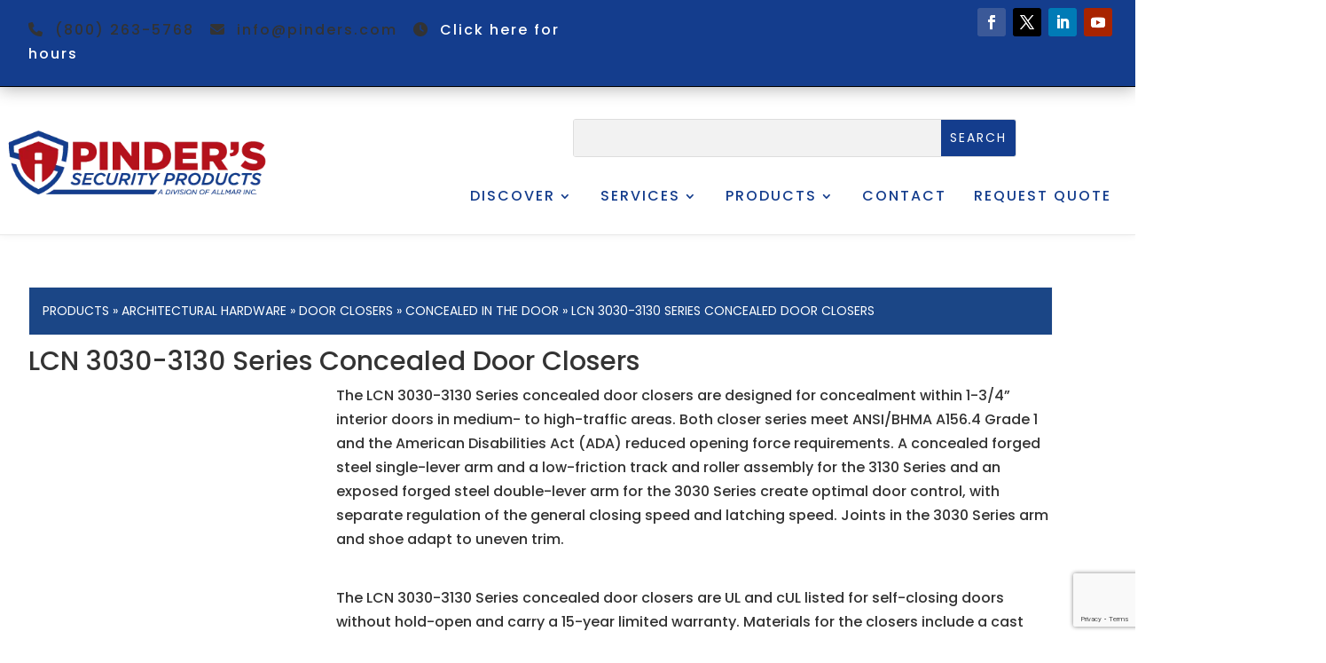

--- FILE ---
content_type: text/html; charset=utf-8
request_url: https://www.google.com/recaptcha/api2/anchor?ar=1&k=6Lem6ekpAAAAAJhu9SweQy1idlm6qzYsAmTFfnWJ&co=aHR0cHM6Ly93d3cucGluZGVycy5jb206NDQz&hl=en&v=9TiwnJFHeuIw_s0wSd3fiKfN&size=invisible&anchor-ms=20000&execute-ms=30000&cb=rlswnttlre50
body_size: 48178
content:
<!DOCTYPE HTML><html dir="ltr" lang="en"><head><meta http-equiv="Content-Type" content="text/html; charset=UTF-8">
<meta http-equiv="X-UA-Compatible" content="IE=edge">
<title>reCAPTCHA</title>
<style type="text/css">
/* cyrillic-ext */
@font-face {
  font-family: 'Roboto';
  font-style: normal;
  font-weight: 400;
  font-stretch: 100%;
  src: url(//fonts.gstatic.com/s/roboto/v48/KFO7CnqEu92Fr1ME7kSn66aGLdTylUAMa3GUBHMdazTgWw.woff2) format('woff2');
  unicode-range: U+0460-052F, U+1C80-1C8A, U+20B4, U+2DE0-2DFF, U+A640-A69F, U+FE2E-FE2F;
}
/* cyrillic */
@font-face {
  font-family: 'Roboto';
  font-style: normal;
  font-weight: 400;
  font-stretch: 100%;
  src: url(//fonts.gstatic.com/s/roboto/v48/KFO7CnqEu92Fr1ME7kSn66aGLdTylUAMa3iUBHMdazTgWw.woff2) format('woff2');
  unicode-range: U+0301, U+0400-045F, U+0490-0491, U+04B0-04B1, U+2116;
}
/* greek-ext */
@font-face {
  font-family: 'Roboto';
  font-style: normal;
  font-weight: 400;
  font-stretch: 100%;
  src: url(//fonts.gstatic.com/s/roboto/v48/KFO7CnqEu92Fr1ME7kSn66aGLdTylUAMa3CUBHMdazTgWw.woff2) format('woff2');
  unicode-range: U+1F00-1FFF;
}
/* greek */
@font-face {
  font-family: 'Roboto';
  font-style: normal;
  font-weight: 400;
  font-stretch: 100%;
  src: url(//fonts.gstatic.com/s/roboto/v48/KFO7CnqEu92Fr1ME7kSn66aGLdTylUAMa3-UBHMdazTgWw.woff2) format('woff2');
  unicode-range: U+0370-0377, U+037A-037F, U+0384-038A, U+038C, U+038E-03A1, U+03A3-03FF;
}
/* math */
@font-face {
  font-family: 'Roboto';
  font-style: normal;
  font-weight: 400;
  font-stretch: 100%;
  src: url(//fonts.gstatic.com/s/roboto/v48/KFO7CnqEu92Fr1ME7kSn66aGLdTylUAMawCUBHMdazTgWw.woff2) format('woff2');
  unicode-range: U+0302-0303, U+0305, U+0307-0308, U+0310, U+0312, U+0315, U+031A, U+0326-0327, U+032C, U+032F-0330, U+0332-0333, U+0338, U+033A, U+0346, U+034D, U+0391-03A1, U+03A3-03A9, U+03B1-03C9, U+03D1, U+03D5-03D6, U+03F0-03F1, U+03F4-03F5, U+2016-2017, U+2034-2038, U+203C, U+2040, U+2043, U+2047, U+2050, U+2057, U+205F, U+2070-2071, U+2074-208E, U+2090-209C, U+20D0-20DC, U+20E1, U+20E5-20EF, U+2100-2112, U+2114-2115, U+2117-2121, U+2123-214F, U+2190, U+2192, U+2194-21AE, U+21B0-21E5, U+21F1-21F2, U+21F4-2211, U+2213-2214, U+2216-22FF, U+2308-230B, U+2310, U+2319, U+231C-2321, U+2336-237A, U+237C, U+2395, U+239B-23B7, U+23D0, U+23DC-23E1, U+2474-2475, U+25AF, U+25B3, U+25B7, U+25BD, U+25C1, U+25CA, U+25CC, U+25FB, U+266D-266F, U+27C0-27FF, U+2900-2AFF, U+2B0E-2B11, U+2B30-2B4C, U+2BFE, U+3030, U+FF5B, U+FF5D, U+1D400-1D7FF, U+1EE00-1EEFF;
}
/* symbols */
@font-face {
  font-family: 'Roboto';
  font-style: normal;
  font-weight: 400;
  font-stretch: 100%;
  src: url(//fonts.gstatic.com/s/roboto/v48/KFO7CnqEu92Fr1ME7kSn66aGLdTylUAMaxKUBHMdazTgWw.woff2) format('woff2');
  unicode-range: U+0001-000C, U+000E-001F, U+007F-009F, U+20DD-20E0, U+20E2-20E4, U+2150-218F, U+2190, U+2192, U+2194-2199, U+21AF, U+21E6-21F0, U+21F3, U+2218-2219, U+2299, U+22C4-22C6, U+2300-243F, U+2440-244A, U+2460-24FF, U+25A0-27BF, U+2800-28FF, U+2921-2922, U+2981, U+29BF, U+29EB, U+2B00-2BFF, U+4DC0-4DFF, U+FFF9-FFFB, U+10140-1018E, U+10190-1019C, U+101A0, U+101D0-101FD, U+102E0-102FB, U+10E60-10E7E, U+1D2C0-1D2D3, U+1D2E0-1D37F, U+1F000-1F0FF, U+1F100-1F1AD, U+1F1E6-1F1FF, U+1F30D-1F30F, U+1F315, U+1F31C, U+1F31E, U+1F320-1F32C, U+1F336, U+1F378, U+1F37D, U+1F382, U+1F393-1F39F, U+1F3A7-1F3A8, U+1F3AC-1F3AF, U+1F3C2, U+1F3C4-1F3C6, U+1F3CA-1F3CE, U+1F3D4-1F3E0, U+1F3ED, U+1F3F1-1F3F3, U+1F3F5-1F3F7, U+1F408, U+1F415, U+1F41F, U+1F426, U+1F43F, U+1F441-1F442, U+1F444, U+1F446-1F449, U+1F44C-1F44E, U+1F453, U+1F46A, U+1F47D, U+1F4A3, U+1F4B0, U+1F4B3, U+1F4B9, U+1F4BB, U+1F4BF, U+1F4C8-1F4CB, U+1F4D6, U+1F4DA, U+1F4DF, U+1F4E3-1F4E6, U+1F4EA-1F4ED, U+1F4F7, U+1F4F9-1F4FB, U+1F4FD-1F4FE, U+1F503, U+1F507-1F50B, U+1F50D, U+1F512-1F513, U+1F53E-1F54A, U+1F54F-1F5FA, U+1F610, U+1F650-1F67F, U+1F687, U+1F68D, U+1F691, U+1F694, U+1F698, U+1F6AD, U+1F6B2, U+1F6B9-1F6BA, U+1F6BC, U+1F6C6-1F6CF, U+1F6D3-1F6D7, U+1F6E0-1F6EA, U+1F6F0-1F6F3, U+1F6F7-1F6FC, U+1F700-1F7FF, U+1F800-1F80B, U+1F810-1F847, U+1F850-1F859, U+1F860-1F887, U+1F890-1F8AD, U+1F8B0-1F8BB, U+1F8C0-1F8C1, U+1F900-1F90B, U+1F93B, U+1F946, U+1F984, U+1F996, U+1F9E9, U+1FA00-1FA6F, U+1FA70-1FA7C, U+1FA80-1FA89, U+1FA8F-1FAC6, U+1FACE-1FADC, U+1FADF-1FAE9, U+1FAF0-1FAF8, U+1FB00-1FBFF;
}
/* vietnamese */
@font-face {
  font-family: 'Roboto';
  font-style: normal;
  font-weight: 400;
  font-stretch: 100%;
  src: url(//fonts.gstatic.com/s/roboto/v48/KFO7CnqEu92Fr1ME7kSn66aGLdTylUAMa3OUBHMdazTgWw.woff2) format('woff2');
  unicode-range: U+0102-0103, U+0110-0111, U+0128-0129, U+0168-0169, U+01A0-01A1, U+01AF-01B0, U+0300-0301, U+0303-0304, U+0308-0309, U+0323, U+0329, U+1EA0-1EF9, U+20AB;
}
/* latin-ext */
@font-face {
  font-family: 'Roboto';
  font-style: normal;
  font-weight: 400;
  font-stretch: 100%;
  src: url(//fonts.gstatic.com/s/roboto/v48/KFO7CnqEu92Fr1ME7kSn66aGLdTylUAMa3KUBHMdazTgWw.woff2) format('woff2');
  unicode-range: U+0100-02BA, U+02BD-02C5, U+02C7-02CC, U+02CE-02D7, U+02DD-02FF, U+0304, U+0308, U+0329, U+1D00-1DBF, U+1E00-1E9F, U+1EF2-1EFF, U+2020, U+20A0-20AB, U+20AD-20C0, U+2113, U+2C60-2C7F, U+A720-A7FF;
}
/* latin */
@font-face {
  font-family: 'Roboto';
  font-style: normal;
  font-weight: 400;
  font-stretch: 100%;
  src: url(//fonts.gstatic.com/s/roboto/v48/KFO7CnqEu92Fr1ME7kSn66aGLdTylUAMa3yUBHMdazQ.woff2) format('woff2');
  unicode-range: U+0000-00FF, U+0131, U+0152-0153, U+02BB-02BC, U+02C6, U+02DA, U+02DC, U+0304, U+0308, U+0329, U+2000-206F, U+20AC, U+2122, U+2191, U+2193, U+2212, U+2215, U+FEFF, U+FFFD;
}
/* cyrillic-ext */
@font-face {
  font-family: 'Roboto';
  font-style: normal;
  font-weight: 500;
  font-stretch: 100%;
  src: url(//fonts.gstatic.com/s/roboto/v48/KFO7CnqEu92Fr1ME7kSn66aGLdTylUAMa3GUBHMdazTgWw.woff2) format('woff2');
  unicode-range: U+0460-052F, U+1C80-1C8A, U+20B4, U+2DE0-2DFF, U+A640-A69F, U+FE2E-FE2F;
}
/* cyrillic */
@font-face {
  font-family: 'Roboto';
  font-style: normal;
  font-weight: 500;
  font-stretch: 100%;
  src: url(//fonts.gstatic.com/s/roboto/v48/KFO7CnqEu92Fr1ME7kSn66aGLdTylUAMa3iUBHMdazTgWw.woff2) format('woff2');
  unicode-range: U+0301, U+0400-045F, U+0490-0491, U+04B0-04B1, U+2116;
}
/* greek-ext */
@font-face {
  font-family: 'Roboto';
  font-style: normal;
  font-weight: 500;
  font-stretch: 100%;
  src: url(//fonts.gstatic.com/s/roboto/v48/KFO7CnqEu92Fr1ME7kSn66aGLdTylUAMa3CUBHMdazTgWw.woff2) format('woff2');
  unicode-range: U+1F00-1FFF;
}
/* greek */
@font-face {
  font-family: 'Roboto';
  font-style: normal;
  font-weight: 500;
  font-stretch: 100%;
  src: url(//fonts.gstatic.com/s/roboto/v48/KFO7CnqEu92Fr1ME7kSn66aGLdTylUAMa3-UBHMdazTgWw.woff2) format('woff2');
  unicode-range: U+0370-0377, U+037A-037F, U+0384-038A, U+038C, U+038E-03A1, U+03A3-03FF;
}
/* math */
@font-face {
  font-family: 'Roboto';
  font-style: normal;
  font-weight: 500;
  font-stretch: 100%;
  src: url(//fonts.gstatic.com/s/roboto/v48/KFO7CnqEu92Fr1ME7kSn66aGLdTylUAMawCUBHMdazTgWw.woff2) format('woff2');
  unicode-range: U+0302-0303, U+0305, U+0307-0308, U+0310, U+0312, U+0315, U+031A, U+0326-0327, U+032C, U+032F-0330, U+0332-0333, U+0338, U+033A, U+0346, U+034D, U+0391-03A1, U+03A3-03A9, U+03B1-03C9, U+03D1, U+03D5-03D6, U+03F0-03F1, U+03F4-03F5, U+2016-2017, U+2034-2038, U+203C, U+2040, U+2043, U+2047, U+2050, U+2057, U+205F, U+2070-2071, U+2074-208E, U+2090-209C, U+20D0-20DC, U+20E1, U+20E5-20EF, U+2100-2112, U+2114-2115, U+2117-2121, U+2123-214F, U+2190, U+2192, U+2194-21AE, U+21B0-21E5, U+21F1-21F2, U+21F4-2211, U+2213-2214, U+2216-22FF, U+2308-230B, U+2310, U+2319, U+231C-2321, U+2336-237A, U+237C, U+2395, U+239B-23B7, U+23D0, U+23DC-23E1, U+2474-2475, U+25AF, U+25B3, U+25B7, U+25BD, U+25C1, U+25CA, U+25CC, U+25FB, U+266D-266F, U+27C0-27FF, U+2900-2AFF, U+2B0E-2B11, U+2B30-2B4C, U+2BFE, U+3030, U+FF5B, U+FF5D, U+1D400-1D7FF, U+1EE00-1EEFF;
}
/* symbols */
@font-face {
  font-family: 'Roboto';
  font-style: normal;
  font-weight: 500;
  font-stretch: 100%;
  src: url(//fonts.gstatic.com/s/roboto/v48/KFO7CnqEu92Fr1ME7kSn66aGLdTylUAMaxKUBHMdazTgWw.woff2) format('woff2');
  unicode-range: U+0001-000C, U+000E-001F, U+007F-009F, U+20DD-20E0, U+20E2-20E4, U+2150-218F, U+2190, U+2192, U+2194-2199, U+21AF, U+21E6-21F0, U+21F3, U+2218-2219, U+2299, U+22C4-22C6, U+2300-243F, U+2440-244A, U+2460-24FF, U+25A0-27BF, U+2800-28FF, U+2921-2922, U+2981, U+29BF, U+29EB, U+2B00-2BFF, U+4DC0-4DFF, U+FFF9-FFFB, U+10140-1018E, U+10190-1019C, U+101A0, U+101D0-101FD, U+102E0-102FB, U+10E60-10E7E, U+1D2C0-1D2D3, U+1D2E0-1D37F, U+1F000-1F0FF, U+1F100-1F1AD, U+1F1E6-1F1FF, U+1F30D-1F30F, U+1F315, U+1F31C, U+1F31E, U+1F320-1F32C, U+1F336, U+1F378, U+1F37D, U+1F382, U+1F393-1F39F, U+1F3A7-1F3A8, U+1F3AC-1F3AF, U+1F3C2, U+1F3C4-1F3C6, U+1F3CA-1F3CE, U+1F3D4-1F3E0, U+1F3ED, U+1F3F1-1F3F3, U+1F3F5-1F3F7, U+1F408, U+1F415, U+1F41F, U+1F426, U+1F43F, U+1F441-1F442, U+1F444, U+1F446-1F449, U+1F44C-1F44E, U+1F453, U+1F46A, U+1F47D, U+1F4A3, U+1F4B0, U+1F4B3, U+1F4B9, U+1F4BB, U+1F4BF, U+1F4C8-1F4CB, U+1F4D6, U+1F4DA, U+1F4DF, U+1F4E3-1F4E6, U+1F4EA-1F4ED, U+1F4F7, U+1F4F9-1F4FB, U+1F4FD-1F4FE, U+1F503, U+1F507-1F50B, U+1F50D, U+1F512-1F513, U+1F53E-1F54A, U+1F54F-1F5FA, U+1F610, U+1F650-1F67F, U+1F687, U+1F68D, U+1F691, U+1F694, U+1F698, U+1F6AD, U+1F6B2, U+1F6B9-1F6BA, U+1F6BC, U+1F6C6-1F6CF, U+1F6D3-1F6D7, U+1F6E0-1F6EA, U+1F6F0-1F6F3, U+1F6F7-1F6FC, U+1F700-1F7FF, U+1F800-1F80B, U+1F810-1F847, U+1F850-1F859, U+1F860-1F887, U+1F890-1F8AD, U+1F8B0-1F8BB, U+1F8C0-1F8C1, U+1F900-1F90B, U+1F93B, U+1F946, U+1F984, U+1F996, U+1F9E9, U+1FA00-1FA6F, U+1FA70-1FA7C, U+1FA80-1FA89, U+1FA8F-1FAC6, U+1FACE-1FADC, U+1FADF-1FAE9, U+1FAF0-1FAF8, U+1FB00-1FBFF;
}
/* vietnamese */
@font-face {
  font-family: 'Roboto';
  font-style: normal;
  font-weight: 500;
  font-stretch: 100%;
  src: url(//fonts.gstatic.com/s/roboto/v48/KFO7CnqEu92Fr1ME7kSn66aGLdTylUAMa3OUBHMdazTgWw.woff2) format('woff2');
  unicode-range: U+0102-0103, U+0110-0111, U+0128-0129, U+0168-0169, U+01A0-01A1, U+01AF-01B0, U+0300-0301, U+0303-0304, U+0308-0309, U+0323, U+0329, U+1EA0-1EF9, U+20AB;
}
/* latin-ext */
@font-face {
  font-family: 'Roboto';
  font-style: normal;
  font-weight: 500;
  font-stretch: 100%;
  src: url(//fonts.gstatic.com/s/roboto/v48/KFO7CnqEu92Fr1ME7kSn66aGLdTylUAMa3KUBHMdazTgWw.woff2) format('woff2');
  unicode-range: U+0100-02BA, U+02BD-02C5, U+02C7-02CC, U+02CE-02D7, U+02DD-02FF, U+0304, U+0308, U+0329, U+1D00-1DBF, U+1E00-1E9F, U+1EF2-1EFF, U+2020, U+20A0-20AB, U+20AD-20C0, U+2113, U+2C60-2C7F, U+A720-A7FF;
}
/* latin */
@font-face {
  font-family: 'Roboto';
  font-style: normal;
  font-weight: 500;
  font-stretch: 100%;
  src: url(//fonts.gstatic.com/s/roboto/v48/KFO7CnqEu92Fr1ME7kSn66aGLdTylUAMa3yUBHMdazQ.woff2) format('woff2');
  unicode-range: U+0000-00FF, U+0131, U+0152-0153, U+02BB-02BC, U+02C6, U+02DA, U+02DC, U+0304, U+0308, U+0329, U+2000-206F, U+20AC, U+2122, U+2191, U+2193, U+2212, U+2215, U+FEFF, U+FFFD;
}
/* cyrillic-ext */
@font-face {
  font-family: 'Roboto';
  font-style: normal;
  font-weight: 900;
  font-stretch: 100%;
  src: url(//fonts.gstatic.com/s/roboto/v48/KFO7CnqEu92Fr1ME7kSn66aGLdTylUAMa3GUBHMdazTgWw.woff2) format('woff2');
  unicode-range: U+0460-052F, U+1C80-1C8A, U+20B4, U+2DE0-2DFF, U+A640-A69F, U+FE2E-FE2F;
}
/* cyrillic */
@font-face {
  font-family: 'Roboto';
  font-style: normal;
  font-weight: 900;
  font-stretch: 100%;
  src: url(//fonts.gstatic.com/s/roboto/v48/KFO7CnqEu92Fr1ME7kSn66aGLdTylUAMa3iUBHMdazTgWw.woff2) format('woff2');
  unicode-range: U+0301, U+0400-045F, U+0490-0491, U+04B0-04B1, U+2116;
}
/* greek-ext */
@font-face {
  font-family: 'Roboto';
  font-style: normal;
  font-weight: 900;
  font-stretch: 100%;
  src: url(//fonts.gstatic.com/s/roboto/v48/KFO7CnqEu92Fr1ME7kSn66aGLdTylUAMa3CUBHMdazTgWw.woff2) format('woff2');
  unicode-range: U+1F00-1FFF;
}
/* greek */
@font-face {
  font-family: 'Roboto';
  font-style: normal;
  font-weight: 900;
  font-stretch: 100%;
  src: url(//fonts.gstatic.com/s/roboto/v48/KFO7CnqEu92Fr1ME7kSn66aGLdTylUAMa3-UBHMdazTgWw.woff2) format('woff2');
  unicode-range: U+0370-0377, U+037A-037F, U+0384-038A, U+038C, U+038E-03A1, U+03A3-03FF;
}
/* math */
@font-face {
  font-family: 'Roboto';
  font-style: normal;
  font-weight: 900;
  font-stretch: 100%;
  src: url(//fonts.gstatic.com/s/roboto/v48/KFO7CnqEu92Fr1ME7kSn66aGLdTylUAMawCUBHMdazTgWw.woff2) format('woff2');
  unicode-range: U+0302-0303, U+0305, U+0307-0308, U+0310, U+0312, U+0315, U+031A, U+0326-0327, U+032C, U+032F-0330, U+0332-0333, U+0338, U+033A, U+0346, U+034D, U+0391-03A1, U+03A3-03A9, U+03B1-03C9, U+03D1, U+03D5-03D6, U+03F0-03F1, U+03F4-03F5, U+2016-2017, U+2034-2038, U+203C, U+2040, U+2043, U+2047, U+2050, U+2057, U+205F, U+2070-2071, U+2074-208E, U+2090-209C, U+20D0-20DC, U+20E1, U+20E5-20EF, U+2100-2112, U+2114-2115, U+2117-2121, U+2123-214F, U+2190, U+2192, U+2194-21AE, U+21B0-21E5, U+21F1-21F2, U+21F4-2211, U+2213-2214, U+2216-22FF, U+2308-230B, U+2310, U+2319, U+231C-2321, U+2336-237A, U+237C, U+2395, U+239B-23B7, U+23D0, U+23DC-23E1, U+2474-2475, U+25AF, U+25B3, U+25B7, U+25BD, U+25C1, U+25CA, U+25CC, U+25FB, U+266D-266F, U+27C0-27FF, U+2900-2AFF, U+2B0E-2B11, U+2B30-2B4C, U+2BFE, U+3030, U+FF5B, U+FF5D, U+1D400-1D7FF, U+1EE00-1EEFF;
}
/* symbols */
@font-face {
  font-family: 'Roboto';
  font-style: normal;
  font-weight: 900;
  font-stretch: 100%;
  src: url(//fonts.gstatic.com/s/roboto/v48/KFO7CnqEu92Fr1ME7kSn66aGLdTylUAMaxKUBHMdazTgWw.woff2) format('woff2');
  unicode-range: U+0001-000C, U+000E-001F, U+007F-009F, U+20DD-20E0, U+20E2-20E4, U+2150-218F, U+2190, U+2192, U+2194-2199, U+21AF, U+21E6-21F0, U+21F3, U+2218-2219, U+2299, U+22C4-22C6, U+2300-243F, U+2440-244A, U+2460-24FF, U+25A0-27BF, U+2800-28FF, U+2921-2922, U+2981, U+29BF, U+29EB, U+2B00-2BFF, U+4DC0-4DFF, U+FFF9-FFFB, U+10140-1018E, U+10190-1019C, U+101A0, U+101D0-101FD, U+102E0-102FB, U+10E60-10E7E, U+1D2C0-1D2D3, U+1D2E0-1D37F, U+1F000-1F0FF, U+1F100-1F1AD, U+1F1E6-1F1FF, U+1F30D-1F30F, U+1F315, U+1F31C, U+1F31E, U+1F320-1F32C, U+1F336, U+1F378, U+1F37D, U+1F382, U+1F393-1F39F, U+1F3A7-1F3A8, U+1F3AC-1F3AF, U+1F3C2, U+1F3C4-1F3C6, U+1F3CA-1F3CE, U+1F3D4-1F3E0, U+1F3ED, U+1F3F1-1F3F3, U+1F3F5-1F3F7, U+1F408, U+1F415, U+1F41F, U+1F426, U+1F43F, U+1F441-1F442, U+1F444, U+1F446-1F449, U+1F44C-1F44E, U+1F453, U+1F46A, U+1F47D, U+1F4A3, U+1F4B0, U+1F4B3, U+1F4B9, U+1F4BB, U+1F4BF, U+1F4C8-1F4CB, U+1F4D6, U+1F4DA, U+1F4DF, U+1F4E3-1F4E6, U+1F4EA-1F4ED, U+1F4F7, U+1F4F9-1F4FB, U+1F4FD-1F4FE, U+1F503, U+1F507-1F50B, U+1F50D, U+1F512-1F513, U+1F53E-1F54A, U+1F54F-1F5FA, U+1F610, U+1F650-1F67F, U+1F687, U+1F68D, U+1F691, U+1F694, U+1F698, U+1F6AD, U+1F6B2, U+1F6B9-1F6BA, U+1F6BC, U+1F6C6-1F6CF, U+1F6D3-1F6D7, U+1F6E0-1F6EA, U+1F6F0-1F6F3, U+1F6F7-1F6FC, U+1F700-1F7FF, U+1F800-1F80B, U+1F810-1F847, U+1F850-1F859, U+1F860-1F887, U+1F890-1F8AD, U+1F8B0-1F8BB, U+1F8C0-1F8C1, U+1F900-1F90B, U+1F93B, U+1F946, U+1F984, U+1F996, U+1F9E9, U+1FA00-1FA6F, U+1FA70-1FA7C, U+1FA80-1FA89, U+1FA8F-1FAC6, U+1FACE-1FADC, U+1FADF-1FAE9, U+1FAF0-1FAF8, U+1FB00-1FBFF;
}
/* vietnamese */
@font-face {
  font-family: 'Roboto';
  font-style: normal;
  font-weight: 900;
  font-stretch: 100%;
  src: url(//fonts.gstatic.com/s/roboto/v48/KFO7CnqEu92Fr1ME7kSn66aGLdTylUAMa3OUBHMdazTgWw.woff2) format('woff2');
  unicode-range: U+0102-0103, U+0110-0111, U+0128-0129, U+0168-0169, U+01A0-01A1, U+01AF-01B0, U+0300-0301, U+0303-0304, U+0308-0309, U+0323, U+0329, U+1EA0-1EF9, U+20AB;
}
/* latin-ext */
@font-face {
  font-family: 'Roboto';
  font-style: normal;
  font-weight: 900;
  font-stretch: 100%;
  src: url(//fonts.gstatic.com/s/roboto/v48/KFO7CnqEu92Fr1ME7kSn66aGLdTylUAMa3KUBHMdazTgWw.woff2) format('woff2');
  unicode-range: U+0100-02BA, U+02BD-02C5, U+02C7-02CC, U+02CE-02D7, U+02DD-02FF, U+0304, U+0308, U+0329, U+1D00-1DBF, U+1E00-1E9F, U+1EF2-1EFF, U+2020, U+20A0-20AB, U+20AD-20C0, U+2113, U+2C60-2C7F, U+A720-A7FF;
}
/* latin */
@font-face {
  font-family: 'Roboto';
  font-style: normal;
  font-weight: 900;
  font-stretch: 100%;
  src: url(//fonts.gstatic.com/s/roboto/v48/KFO7CnqEu92Fr1ME7kSn66aGLdTylUAMa3yUBHMdazQ.woff2) format('woff2');
  unicode-range: U+0000-00FF, U+0131, U+0152-0153, U+02BB-02BC, U+02C6, U+02DA, U+02DC, U+0304, U+0308, U+0329, U+2000-206F, U+20AC, U+2122, U+2191, U+2193, U+2212, U+2215, U+FEFF, U+FFFD;
}

</style>
<link rel="stylesheet" type="text/css" href="https://www.gstatic.com/recaptcha/releases/9TiwnJFHeuIw_s0wSd3fiKfN/styles__ltr.css">
<script nonce="EwS_6PYk6t_kiEJTXViuyg" type="text/javascript">window['__recaptcha_api'] = 'https://www.google.com/recaptcha/api2/';</script>
<script type="text/javascript" src="https://www.gstatic.com/recaptcha/releases/9TiwnJFHeuIw_s0wSd3fiKfN/recaptcha__en.js" nonce="EwS_6PYk6t_kiEJTXViuyg">
      
    </script></head>
<body><div id="rc-anchor-alert" class="rc-anchor-alert"></div>
<input type="hidden" id="recaptcha-token" value="[base64]">
<script type="text/javascript" nonce="EwS_6PYk6t_kiEJTXViuyg">
      recaptcha.anchor.Main.init("[\x22ainput\x22,[\x22bgdata\x22,\x22\x22,\[base64]/[base64]/bmV3IFpbdF0obVswXSk6Sz09Mj9uZXcgWlt0XShtWzBdLG1bMV0pOks9PTM/bmV3IFpbdF0obVswXSxtWzFdLG1bMl0pOks9PTQ/[base64]/[base64]/[base64]/[base64]/[base64]/[base64]/[base64]/[base64]/[base64]/[base64]/[base64]/[base64]/[base64]/[base64]\\u003d\\u003d\x22,\[base64]\x22,\x22wrVvei0ow4wuw4zDn8OYC8Obw7LCkBDDg3QYWlHDi8KUNDt0w5XCrTfChMKlwoQBQAvDmMO8CnPCr8O1PWQ/[base64]/Dh8OUwo7CvcKqwqHDgsOvV8KPwp4DUMKpw4wjwqfChx0/wpRmw4vDmzLDogIFB8OEN8OaTylnwp0aaMKMKMO5eT5fFn7DnxPDlkTCuRHDo8OsYcOswo3DqjNGwpMtfcKiEQfCqcOew4RQQH9xw7Ilw4ZcYMOFwpsIImDDvSQ2wqBvwrQ0cGEpw6nDqMOmR3/CjR3CusKCQsKvC8KFBQh7fsKVw7bCocKnwrNSW8KQw4ZPEjk5fDvDm8K6wpJ7wqEJGMKuw6QRGVlUAC3DuRlLwrTCgMKRw5DClXlRw7U+cBjCqMKBO1d+wrXCssKOXDZRPm/[base64]/Di8KDw7oNTcOPOsK+VsOcw7nCrsODCcOiSiLDvjQtw75Bw7LDqcOBJcOoLsOjJsOaHksYVTLCjQbCi8KqLS5Ow5Y/w4fDhXRHKwLCuAtodsO6FcOlw5nDmcO1wo3CpAXCpWrDmllww5nCpiXChMOswo3DvwXDq8K1wrpYw6d/w58Aw7Q6Og/CrBfDgWkjw5HCvSBCC8OlwoEgwp5vIsKbw6zCsMOYPsK9wojDgg3CmhzCjDbDlsKGESUuwoJxWXIIwq7DonomHVzCtsKtKsKkBGfDvcOcY8OdfMOlZnPDhxHDucOVdlMFTsOyY8Kzwp/Di2/DhXsTwozDgsOzbMO8w5jCm1bDkMO2w5PDl8KoFsOGwp3CrjFjw5JAFcK2w4fDnXFHWHDCghZVw5nCncKORMOHw6rDgMKeS8Kyw5FKUsOScMKhJcKbPFQSwq94woliwoJ6wojDm3d/wo5jZEzCp2oawq7DlMO6JwwZWG90VxjDocOWwojDli5dw7g4PzpVD3EmwqwHenQQE3tWFE/CghpSw7fDmXHDo8Kbw6/ClHNTFn0Ow5/DrVPCnMOZw5ASw6JJw7PDu8Kbwp0ZCyDCr8Kgw4gcwqxfwpLChcOJw6/DrFdlTSJ+wq9TPnE/WBvDvsO0wo5dRUVjUWd4wqvCuXXDqkLDmS/DuyfDhcKPbAwVw5XDpgtxw77ClcOrCTjDvMKSXsKJwqBCaMKQw6xgGBDDnkDDi1nDlnUGwptTw5INZMKCw5Q7wrtZAjV9w5XCjDLDsUUcw4pfVg/[base64]/[base64]/CoQkBw7zCt8KuGcKrw4RMDMOQcRR+H2VwwohSwrJiAsOtCHLDlQpWIsOHwrnCisKvwr14XA/Dp8KoEERVIsO7wrHDr8KTwpnDosOCwobDrMO8w5rCmkxeaMK3wogXXwkjw5nDpC/[base64]/CjMOgd8OGTQnDn8Ofwp3DncOIw6dSw4fCpsOQw6LCrmpcw6xuFnXDkMKcw7LCmsK2TiM6FAoaw6gHY8KOwo1GfcOcwrrDt8O6worDhcKvw4Baw7DDvcO2wr5uwqptwoHCjRU/WMKheXx5wqjDusODwpFZw4BdwqTDoiYXXMKiEMO+bUw9PnJ6PFYGUxfCpwrDvAzCucK3wrc2wobDkcO/[base64]/[base64]/CvMOtSncNw7jCsj8DwojCjsKvYHtLDMO2DC7CpMOWw5PDgVx4NsKYUnDDl8OtLjcEG8KlQmF3wrHCvls2woVdMlvCiMKvworDmsKew77Dg8OeL8OfwpTChcOPacONw6PCtsKlwqTDoUE1Y8OHwpfDt8Oqw4QnMSUjdcOfw6/DvzZTw4pTw5DDt015wo3Du0DCqcKkw6XDt8O6wp/Dh8OHf8KQE8KHc8KZw7MJwrl1w6Baw4XCj8ORw6c2dcK0bVfCvBzCvjDDmMK/wqHCi1nCvsKHdRRsXAbCsxfDqsODHsK0b2zCuMO6JygtesO6KEDCpsKdYMOAwq9vQ3gHw7PDssK/w6LCpgQ0woLDr8KyMMKXCcOPchPDhGVNZgTDnzbCtj/DlXAkwppAYsOvw4N/HMOuasK3AsOcw6RKJW3DssKZw4xNKcORwptywozCsgpRw57Doi8YYHxbUyfCjsKlw7NEwqnDtMOzw7d+w4XDpFUtw5lQT8Kgb8OoacKpwrjCqcKsEjfCoEEvwrw/[base64]/w6HDisKvwr7DoizCmcOQwpAvw7vDvkTDoWpHGC8CP2fCh8K5w5IRH8OkwoZWwqgCwoIDQcK7w4TCtMOSRCNYCMOIwrJ/w5zCnihYA8OSRGLCrMOUN8K2I8Olw5RMw5dwd8OzBsKRAMOlw4HDtMKvw6nDhMOIES7DnMOqwph9w53CkHkAwp5ywqXCvgcQwrPDujlbwpLCrsKVaCx5HsKzwrUzEE/DoArDh8Ktwoxgwo7CpHTCscKawpoQUT8lwqEiw7fCg8K/fMKnwonDqcK/w7clw7fCn8OGwpkELcKFwpQrw5LCrQcSTgEIw5PDgX4sw7HClMKyJcOIwpAaCMO/WsObwrhVwpfDk8Okwp3Dqx/DugXDrXfDgw7CgMODSEbDqcO3w75vYA3DuzHCjTvDljbDjgUzwqrCosK0CHUwwrQIwonDocOMwq05IcK/e8Oaw5wUwqNUWMKmw4/DjMOywo55XMOkWUrCuTTDhsKfUVfCnB5uLcO4w5AKw7TCvsKpNXDChB06Z8KONMK4Hg4/w7E0NcOdOMOMesOuwqF0woN6SMOOw4EIKhJWw5d0T8KywplJw6d1w4XCh1pQL8Ohwq8kw6w9w4/[base64]/w5Y5w4haRcKFHyBkwow/VRTCm8KRw795QsO7wpDChFEeEcOlwqzDtsO8w7vDnXAtVsKMOsK/wqg/[base64]/[base64]/CkF/DnsKIwqRxwr0iCDjCvMK2w5YzAGDDoiLCrmlfHMOOw5XDhz4fw77Ci8OgJV07w6PCi8O1c3/CiUAkw4dWK8KSXsKdwpLDsHzDscKqw7jCk8KxwqBqe8OAwozCvgQ2w5/[base64]/CjQXCrmLDrMOyNQnCvDzCusK4w79XwrHClsKkYcKCw68RMxFmwqfDkcKYZjJmJMOHUcOeeH/CucOBw4JsHsKmRW0Qw4TDuMOCQMOdw4HCkXXCr1x0aRE5YnLDrcKcwpXCkF4cJsODJ8OTwqrDhsONLcOQw5w8I8KLwpknwpgPwp3CvsKnIcKwwpfDg8KTWMOFw47DpMOxw5jDqX3Cqyh/[base64]/CoVhcDg7DtMOFEhnDq1/DnB0Hwp5yXxrCmn8Dw6HDnwkCwqnCrsO7w73CrD7DmMKKw5ViwrnDjsK/w6ICw41AwrLDuQvClcOpYU9RdsKgERExLMOLw5vCuMKew5TDgsK4w6XCmMKGd3DCpMODwqvDsMKtGmsbw4tgDwZEZ8OSM8OEQcKowrJTw71UGBE9wp/DhFRPwpYGw4PCiz0Zwr/Ct8OtwqrChiFYcCZ6cS7CiMO/KQUbwp5BUMOHw7ZYZ8OJJcK4w4HCpznDn8KfwrjCoEZnw5/CuTHCnsKnfcKyw7DCoi5Kw4dON8OAw4FqAlDCqE9bS8OtwpTDkMOwwo/CtSRewr87OQnDvhTDsEDDicOXJicVw7DDjsOYw63Du8OfwrfCkMOqDz7CicKhw7nDiFQlwrrCp3/DvMKoVcKhwrnCqsKIQivDrWHCvMK4SsKUwrvCvnhew5LCusOAw49eLcKnFUnCn8KQT3dlw6DCqDNufMOnwph1S8Kyw4N2wpkhw4gbwpU4dMKiw63CicKRwqvCg8KmLULDnl/Dk1fChjFkwobCggI9ScKEw5lkSMK1EiAlXh9NCMKjw5XDr8KQw4HCmMK3f8OwE3wfMcOcZnJPwrjDjsOJw7PDisO3w60kwqpPMsOXwrrDkQTCl3w/w79Yw6VQwqTCpEVeUnpNwq8Gw6bCkcKkNkAibcKlw4U6CTNCwrNuwoYXGQxlwpzCinLCsWgOYsKgUDrCr8ORH1ZaEEnDusOUwr3DjzsLTcOBw5vCqD5yDFnDuQDDu1oNwqpCMsKxw5bCg8KVKQcqw7zCrDzCglknw40Dw5zDqVU2W0E8wq/CvMKxDMKsOiHCgX7DgMK9w5jDmDxDV8KSQF7DrTTCv8OVwrZAGmzCkcKJb0cjWiLChMOzwppKwpHDjsK8wrbDrsOTwo3Ctz3CqFQMB19lw57Cv8K7KTnDnMO2wqUywoDDmcOZwpTDkcOqw7rClsK0w7bCqcKyS8OwQ8KLw4/CsVchwq3CgC8DJcObADllC8O6w4APwo1awpLCocOCI0BQwokAUMObwolawqLCj2rCunLCsH9gwobChkpSw4deBlbCsknDi8OLPsOAcQEuesKxbsO/KxLDnhLCp8KCRRTDscOlwpDCojsPAMOgc8Oew5YqIsOfw7LCqxERw4PCmcOEGwvDsBPCocKCw4rDiV7CkksldMK0HQjDtlPDqMO/w7ACOcKmbio2XsKuw6LCmC7CpcK9B8OBw6/DrMKPwpoFAh7CtwbDkRgbw71TwobCk8Kow7vCscOtw6bDplgtH8K4URciNXfCulh5w4LCplPCrl/ClcOmwrVtw4AOA8KbeMOMZ8Khw7Z+ZxzDlsKmw6lsXcOwdTXCmMKXwqLDtsOGfTDChmddNcKLw7TCkl7CoHfCjAbClsKfZMO8w6wlIMO4VB8RO8OHw6nDksKjwqRrfVPDscOAw4rDrEzDoRjDlFkENcOQWMOBwqjClsO0wpvCsg/DhsKcWcKKCkXDt8K8wrVPBUDDpgfCrMKxWQgyw6Jww7pdw51SwrPDp8OSJMK0w6XDtMO/CCEJwrl5w6Y1KcKJHld+w41Qw7nDqsKTdhZicsOLwrfDscOUwqbCthEpWcOyCMKBWSA/TFbCjVYFw5PDncOwwrvCoMKqw4zDhMOrw6U2wpHDqg8swqckFBlTG8KYw7LDny/CvCPDsidPwrTDkcOKNVvCiBxJTVnCjmPCsWMqwqdMwp3DpsKHw77CrnbDtMKRwqvCssOJw5NJOcOQKMOUMB1bGHw0R8KYw61Ywqd/wpkAw4FswrJjw7l2w6vDiMKYXBxiwqJMfyjCqcKCP8Kiw7bCrsKwEcK5FWPDpBnCgsKcaSHCgsK2wpfCkcOqfcO9TcOqMsK0ZDbDkcKsYT81woVZEsOWw4gtwoLCtcKpagxXwog/RcK5TsKjCiTDrXXDp8KzC8OwVcOtcsK/[base64]/Cmx3Cv0zCvUp9w5vDlkMxYC8COcOcOsKsw4vDv8OZB8OMw45FCMOawoDCg8KTwpLDqsOjwrzCtjTDnyfDqX88G3DDgGjDhw7CrcKmcsKUSxESEW3Dh8OlPy/CtcOQw5XDucOoIB00wrfDkgHDgsK4w5ZFw4o1TMK7IcKhKsKaNCfDuBjCksKpI1g4wrRxw75vw4bDvGs3PXo9PcKowrJHd3LCocKaVsOlH8KJw6Ecw7XDlCLDmV7CoX7Cg8KpCcKZWkdfHyNPU8OHS8OlA8OsZFkPwp/DtUHDhcKNAcKDwp/[base64]/ClMK7NMOMVGbCtjFfTMKlw49hw4plwrTDosOfwrjCm8KGXMO/PQzDm8O6w43CvlJmwqlqV8KVw7lNfMOFK3bDlhDCo2wpIcKiUV7DusK0wr7CrRDCohfCpcK8GDJ9wpDDg3/[base64]/DhMO+Y8KyU8OhH8KnCsO1w6zCt2kIw45uwplwwqvDrCfDp0fDgxvDo27DoBzDgBo+eGQtwrfCow3DtMKwDDw+agfCq8KIGCPDtxXDpRXCt8K3w7TDr8KNDGPDjB0Owr0nwrxhwqtiw7MSHsOSF0cvXXfCpMK9wrRKw5QNVMOQwrJZwqXDt0/CmMOwccOaw7zDgsOpA8O8w4nCt8KWR8KLbsKIw7vCg8OYw4ISwoQxwqvDqS4fwo7CjlPDqMKkwrxKw6rCncONXWrCvcOuF1DCmXXCq8KAHSPCl8O0w5LDs1prwot/[base64]/CqMKxwqMZwqM7w5TDpMK0LcKMVsONCEvCmDLDo8ObZVofEGFRw4kOFXnCi8KhXMKwwrbDg3/Cu8K+wrPCksKmwqnDsyLCp8KqdVLDnMKjwqfDrcK9w5HDlsO1IirCh3DDhMKXw5DCkMOVYsKvw5/Dt0JKBBwEesOtaQlSG8O2FcOZEkExwrLDqcOyPMOLG2wGwrDDplE2wr8UKMKiwqTCni42wrg0U8KNw5XCmMKfwo/DiMKCUcKAfSZbKi7Du8O7w6wwwrpFdXd9w4nDkXjDksKQw5DDsMOrwr7Cp8ODwpYWQcKsVhnCrknDmsOewqN/[base64]/[base64]/DoXsobDwkNBx9w7zDsSF9F1BldsK+w4QDw6PCl8O3ZsOhwr9jKcKyEMKscVh+wrLDqg3DscK5w4bCjGvDglbDqzYNWx4uQyQyWcKswpZqwpRgARMjw53CqRRvw7PCp2JJwqgreEjDj24hw5/ChcKKw7ZAVVfDiWLDscKhOcKpwrLDqHA5b8KowobCscKYMU54wrbChMO8EMKXwq7Dl3nCk203fsKewpfDqsK0cMK0wpd4w5syLSjCo8KUYEFkNDbDkFHDvsOXwonCt8OJw4/Cm8OWRsKjw7HDgCbDiyzDhUwaw7fCs8KrWMOmUsKyBFIjw6M0wqR7aT7DgjJ9w4bCjBnCnmp0w5zDqR3DolR0w5nDuT8uw6ERwrTDjBvCvBwXw7vCnyBHSHRVXWTDiRcJP8OIdQbCjMOORcKPwpxbNcKdwpvCjsOCw4jCvQ3DhFgvIyEQbyoSw4DDp2ZgEh/[base64]/ChsKVw6TCkjjCkCzDonzCrULCvgI7d8O4AX9uNsKHwrzDrT04w7HChlfDq8KVBsK9LlXDu8Kdw47Cn3TDojYhw77ClS5LYxBMwr10S8OwXMKbw7DCniTCqXfCtMOXfMKgERp8ZTAxw4nDiMK1w63CpUNuYyzDqhs6LsOxdgNfbx/CjWDDkyAqwoYawpVrRMK/wr8vw6EEwrBsWMKcSlcfMyPChmLChxszWyAaGT7DjcK2wpMXw6jDlcOCw7srwrDCuMK5Gg90wojCpwvDr1xUf8KTWsK2wobCiMKgwo3CrcOxcXTDhsObS23DuSN+R3ViwoddwoQ2w4/CqcKlwrXCk8Kkwqc4ShnDnUY5w6/Ch8KbWSdmw5t5w7tbw7TCvsKUw6nDr8OSOjcYwrY1w7hKWQ3DusKDw7gOwo5ewp1bLwLCt8K8AzkGL2zCvcKZFMK/w7DDq8OTd8O8w6I6PMKswogTwqXCscKafU94wr0Kw7F2w6IUw4jDnsK4fsKjwpJScw7Ctk8uw49RVTAdwr0Bw5DDhsOew6HDqMKww6ALwp5mVnnDhcKTw43DlEPClMOxRsOTw6HDn8KDV8KOCMOIcSrDo8KXaHfDhcKNEMOYTkPCk8OlT8Osw4xTQ8Khw4/CsVVfw6oibBsEwpnDiEnDg8OBw7fDqMKhC0VTw7vDisKBwrnCv3/Ctg1jwq5vZcOfcMO0wq/Cq8KbwpzCqmTCtMKkX8KvPcKuwo7DsX8ATUB1RsKyVMKuO8KDwp/[base64]/[base64]/CnnTDm8OFYi5Bw6FEUG9Zw4PDo8Ohw7h+wqQlw6cFwo7DvxM1VAnCjw8HU8KTXcKfw6HDugXCsR/CiQQjesKGwqJ1CBLDkMO0w4XChA7CtcOAw5PCk2krHDrDskXDg8O5wpNZwpLCiktkw6/Dl2l4wpvDtUowG8KiacKdIMKgwqJdw5TDhMOxMSXDuUjDjm3CmnjDoh/DqWrCg1TCkMKFIMORZcOBI8OdaUDCtiIaw7TCmDcwFmBCJR7Ckj7CmyHCt8OMb0R2wqpqwq52w7HDmcOxXmkXw7TCq8KYwr3ClMKVwqnDiMOifkPChTQQBsKRw4vDrERVwrtRcFjCmSdzw7PCnsKIeTLCmMKiY8KDw4nDtBYQKMOFwr/ClCBvH8Ovw6A9w6JPw6nDoirDqAQoEcOXw4ghw7Mdw4kKfMOheTfDncK/w4oqHcKtfMKKdBnDl8OBBycIw5g6w4vDpcKYXiLCt8OJRMO1X8Kmf8OVdcKCLMOdwrnClg8JwrtRJMOvGMKvwrxXw5txIcOYWMKsJsOTAMK/wrwFDVTDq0DDtcO6w7rDj8KwUMO6wqbDicKxwqNgJcK0ccODw6UTw6dow4Rew7V4wqPCtcOmw4fCjURydMOvHMKmw6ViwrLCvMKiw7gaXmdxw77DphY3AAzCj0daTcKkw4sAw4zDmip4w7zDuwXDhsKPwp/Dh8OKwo7CnMOqw5URHcKIIiTCi8O1G8KqS8KdwrIew5XChHEjwrDClXRpw5jDhXB+ZQXDl0jCiMKAwqLDs8Kqw4hADTRmw6/CoMK2QcKkw59YwpPDrcOow5/DncKlNMOkw4LCmkQ/w7UgQgERw4gwfcO6cyUXw5dtwr/DtEMUw7rDg8KkOTZkdz3DlG/CscO+w4zCtsK1w6hYX1tMwpHDnSLCgcKXUW5ywp/[base64]/[base64]/DosKFw5LCsVYwwpAowoE8bxJywqRfwqoLwqPDqUgSw7jCqcOsw6B/ccKWTMOiwpVIwojCjxnDo8ORw7/DpcK6wrsLZcK5w58ycMOXwrDCjsOXwpJTQMOgwrZfwpvDqB7CisKEwq8QJsKoY11dwpfCn8K4O8KIYFRRWMKzwo9/I8OjX8KLw4FXMiwVPsOLMsK7w417EsKpCsOZw6wKwobDrU/DuMKYw6HCpVrDnsOXI3vCpMKEIsKiNcOpw7TDvll5CMOpw4fDk8OaJsKxwqkLw6DDih0Iw6FEdsOjwq/Dj8O6YMOCGWLDm2E6TxBQSA/CgxLCpMKzQ3BAworDmCYswrTDt8KCwqjCssOjAhPDugTDjybDiUByPcOxCxgOwqzCssO6UMKGE2VTFcKJw6JJw4vDo8O+K8KoVV/[base64]/CszDDlgjCtzcBwpdsHzfCpcKnwpDCscKKa8O2woDCkBzDugR1fTTCqD8qS2Qjwq/Cn8OGd8Kxw4wTw6TCoCTCgcO3J27Ct8Oiwo/CmkcJw5d1wqzCunXDs8OPwqkewo4OVSLDoHbDiMKpw40CwofCkcOcwpPDlsKcLjhlwoPDliAyP0vCh8OuI8KjIcOywpt0ecKSHMK/wpkTD3B3PDtewofCsUzCpz5fPsOZUzTDgMOSKEjCosKSNsO0wolfJ0bCmDpzdHzDrGNkwpdawoDDpmY6w4sUBsKuUFEQHMOHw5AqwoJjCSJWJcOZw6kZfsKrVMKvc8OXZgPCssOyw6Rpw7zDisOUw47DqcOaTCPDmMKuC8OPIMKHX3LDmz/CrMOUw6zCs8O5w68+wr/[base64]/DgsO2OcO+IHXDuUzCtsKjeMOkFMOPXMKxwpYUw6rDp3dcw4YlbsOaw5TDqcOyVjBhw4jCgMK9YcKzUnwjwoVKT8OFw5NQPcK1dsOow6YVw7rChlQzBsK3FMKKOhTDisO/V8O0w6jCrCg7MH9GHUcoJQYyw6LDpSVUQMOyw6HChcOgw4zDqsOIRcOiw5/DrMOsw7vCrQxiRMOAaQPDksOww5UAwr3DqcOsO8KkeBXDhi3CpWljw7vCjsKcw7t7BG47Y8OENlzDq8OzwqnDp2ZLdcOICgzChG5jw4/CssKGchrCtS15w4zCtS3CogZvPWfCuBsBIyE0bsK5w6PDkW7DsMKtWWpZwrdnwpvCmXI5B8KeNCHDkhM3w5HCrlk6ScOiw4/[base64]/DvHFrwpotMmQpDiN4w5xcEykFw7hMw68tdwZhwq7DnMK7w4TChcKZwpFIFMOFwo3CocK0ETfDtV/Co8OqFcONesOJw4jDtsKmWVx8YkrCtU4LOsObWsK8Q2EhbUsRwo1zwrjDlMKFXzh1P8KdwqvDmsOuJsO4w53DoMOQB2PCl2Unw5EKLnhUw6pIw6zDicKDB8KVaAcMNsK8wqosdgdMW2fDh8Kcw44SwpLDoi3DqTA1UVJ/wp9Nwo7DqcO5woYswo3CqhrCscKnFcOrw67Ds8OfXhTDnDbDo8OowrkSbRA6w5khwqVqw5zCkX3DqjApP8OWSiNVwpvCpDHCncOhIMKnFsOEBcK8w4/CksKpw799TQ5ww4nDjMO9w6nDlcKFw7UVbMOBCMOAwqxLwp/DuyLCp8KVw6HDnVbDlFckKgXDmcOJw7Msw4nDjWbCrcOUd8OWBsK5w7zDtMOSw7JnwpDCnhvCsMOxw5DCjGrDm8OAGcO5GsOGcBXCpMKsQcKeHHZ8woNBw7nDnnzCl8O2w69Tw6xMei5/wr7DqMKrw7rCi8Oyw4LDssKnw5Nmwp1LZsOTVcOXw6LDr8Khw5HDssKiwrEhw4bDkAFwbzIlcsOowqMpw6/CvGjDowvDq8OEw43DthfCqsKYwpBYw5vDrkLDpCAMwqBpHMK5U8KeY0XDgMO/wqZWB8KOSBsaf8Kaw5BOw53ClFbDh8Okw704CGEkwoMSTG0Mw4hOZ8K4DHPDgsKwS0/Dg8KSN8KHY0bCpizDtsO9wqfCp8OJBSAvw59Hw49PIVd6CsODVMKowpTCm8OmEVHDnMOrwpAtwpkrw6ILwp3Ds8KnUcORw4jDq2jDhk3Ch8KLfcK5IjYbwrPDosK/wozCjRZlw6fCg8K8w6swJsOwGMO2OsOiUBVTUsOEw4DCrVojY8OhC3Q6Ay/Cg3TDl8KuFXROw7zDonsmwqNmOB7DsiJkwrfDkg/CqHAYTlhAw5zCh11cYsO7wr4swrbCvjkjw4XCvBQ0SMOXXcK3O8OQC8KNcVjCsTdnw5jDhCLDvC42YMOVw75UwrfDncOrBMOLI0TCrMOsasKlDcK/w5nDicOyET5sLsOHwpLCsSPDiXQXw4EBYMKXw57CmsOuTFEiUcOrwrvDu01LAcKfwr/CuwDDhcK7w4MicUFUw6DDinXCqcKQw5g6wpXCpsK3wpPDoBtEO0fDgcKzCsKfwrDClMKNwp1vw57Ci8K4HHTDvsKJJS3Co8K+KXPCkV/DnsOoOzXDrD/[base64]/CvBnCsnzCp8OPWcOKBcOYfMOFZV5/WnJxwppgFMKRw4fCiX4yw7s9w5TDhsK8OMKdwpx1w4nDhg/Ctm0FTSLDhVbCpR8Uw5tDw6J4ZGTChsO8w7jCqMK2w7gIwrLDmcOOw6BMwokcEMO4McKkT8KDecOzw6PCrcOxw5XDi8KIIWwhIglvwrvDhMKGIHjCrExPJ8O6NcO5w5/CscKsA8ONRsKRwrPDucOAwqfDvcOKYQZfw79SwroNa8OOI8OhP8OOw6BYacK1K23Duw/Do8Kjwq4Sdl3CphzDtMK9Z8OYc8ODCsK2w58ZKMKVQwhhSwnDok7DjMKjw4ojNUDDpmVMDSs5SjcnE8OYwojCicKsTsOJQ3AzMmfDtsO1TcOzX8Kaw6I3BMKuwpc/RsKowqQ3bichJSsML2FnU8O7NQrClAXCpFM1w4dfwp3DlcOuF0srw4lFYcK3wqPCjMKEw5DCk8ORw6/[base64]/CghHCjMOzw6xiAGzCvMKHbMKjwqrClC5MwqjCicOow5gOOsOuw5luasKgZnrCmcO7fjTDq2XDiTfDtC7Ck8OZw4QYwrPDjFluE2F6w5vDqnfCoh9TOkUcLMOMd8KmdG3DssOBI280diDClmfDvMO2w4IJwr3DjsKxw64GwqYsw4LCvV/[base64]/wpDDuwjDk8Otw4ZowqUUw4XDq8K3GcKow6gjwrPDnnbDix1Aw6jDggPDvgvDqMOFSsOSU8OvCkJ3wqZQwqonwojCow9JNhABw6Y2LMK/Pz0cwqHCujsZRjbCtcOLM8OSwolnw5jCosOrU8O3w5TDrMKOXFTChMKXfMO7wqTDu25tw44vw5DCt8OuQ3INw5jDuBUwwobCmkrCiD8+DC/DvcKXw7DCompLw7DDpMOKIQNcwrHDow4zw6/[base64]/fcOuw5rCtkbCgHgNwoLCuUdAInrDnAXDjsO5wpfChmQ8bcOmwpgjw65BwoTDvsKsw5kVGMOrDg0Ywp56woPCpsO+eDICHiE7w6tewqEbwqrCrkTCi8KOwqEBIsKiwonCpQvCtDPDscKsblLDsTt1CW/DucKMEnQ5XSrCosKADQ44esOXwqIUHsOUw7vDk0vDmVsjw71GOhpow7YaBHbDs17CkhTDjMOzwrvCknA/AWLCj2Fow5PCk8KXPntQSxPDiAlNKcKuwojCgBnCojvCisKgwqvDgwjDiR7CisOkw53Dp8K0SsKgw7l6MjYYf0LDlXvCpmUAw77DvMOvS10dEsObwpDCv0LCqg5nwrzDuXRnW8K1OHrDmgXCkcKFNMO4ITDDg8O6RMKePMKmw5bDjyE1JwnDvX8/wqt+wp/DtcKnQcKgD8KiDsORwrbDvcKPwppew4dXw6nCtDXCvkU1UnQ4w5wNw4rDiAh5Qz8SDQY+wrMUeWANOsOSwovCpyzCgF47LsOiw4Ylw4YzwqDDgsOJw5UNbkLDs8K3CmfCnV0vwoFQwrbCh8KXc8Kpw7NawqXCshlWAcOhw6TDrVrDgV7DgsK/w45Rwp02L3dsw7nDqcK5w4zCqRhyw5DDpMKTw7dyX1tIw6rDoh7DoX1qw6bDjwzDpBxkw6fCmijCjGc9w6XCoDrDnMOyC8O4fsKgwrXDggnCosO3AMOqTDRlw6jDqkjCqcO3wrDCicKlZ8KQwonDuUpsL8Kxw7/CqsKPVcOfw5rCrcOlEcOTwqw+w70kZD46TsKPA8KUwoIxwq8lwoQwX1USBH7DrkPDnsK3wodsw7BWwpDCu1p5BCjCu3YELsOQTnJCYcKFZsKgwqbCncOuw5vDm2oqT8OVwp3DnsOtayPDuT89wo/[base64]/Dpk8LYzZHw73CkHEtw5l5w50mRcOjbzXCjsKre8Kcwp1sQ8OHw6nCuMKyUhPChMKnwqYMw5nCr8OcE1sMBcOkwoPDq8K+wrogLlZiDQFtwq/[base64]/w5PDiH/DoMOuHsOyRHLDrMOaPRHDmsKNHhkxw6fCpH/DjMOlw6DCmcK0w4gXwqXDj8KVWz/DnVrDsm8Bwo0ewpzChBFsw6HCgyTCtjIbw7/DqAlEbMOxw4nCuRzDsARAwpAFw57ClMKuw7hITiBQLsKmXsKeKcOQwrZhw6PCisKTw6YUEF8sEMKJHCUII11swp7Dm2vCrxxIKTwGw47CjRYIw6bCuVtrw4jDvR/DjsKjIsKOBHczwoDCjsK6w7rDoMORw7rDrMOKwqPDhMOQw4XClRXDk3UswpNqwoTDphrDu8KyLA0xbhQlw5lRPWpAwo4wLsOzP2JQXnbCg8KFw4XDn8KxwrlNw4V8wppZX0zDkkjCu8KGTww/woRORsOiX8KqwpcTUsKOwpsow7JcD0gzw6oDw6g5Y8O6DD7CmwvCoBtBw4rDrcKXwrLCuMKHw7LCjw/CtUHDh8Oca8KTw57Cu8K9HsKww7TCkAliw7chDsKUw7cswpl3wrLChsKWHMKIwpRHwroLFyvDg8O7wr7DqgccwrrCicK1NsO0w5gkworDgk/Cq8KKw6zCicKzFDbDigvDh8O/w6cawqjDncKvwrlGw6I3DmTDvU/CkB3CncOcJ8KywrhtbjTDoMO0w7lyJA/ClcKqw5zDnz/DgsOQw5jDh8OEVmVpCsKfCAvCl8Ogw5c3C8Kfw5NgwqIaw5TClMONNFPCuMKBYAM/Z8O/w4tZYHtrMEfCmVnCgCg0wqIpw6VTP1s5UcORw5VLMRbCngTDuFQQw6l6AzTCi8OHfEnDqcKVZF7DtcKAwpF3JXB6RT4VLjXCmcO0w4vCmF3CsMO8FcOJwpgbw4QubcOJw50nw4/CicObQcKVw5sQwpR2YcO6NcOqw7N3D8K0BMKlwo9EwqJ0TTdFRhULd8KLwovDoy/CqHQxDnzCp8KOwpXDl8KxwqvDk8KQDRoUw4h7LcOECgPDo8OFw5scw4/ClMK6UsOlwqXDt11Ew6DDtMONw7t4exRNwofCvMK6fTc+SW7DvMKRwojCiTwibsKbwp3CusOVw63Dt8OZKBrDsjvDqcKCVsKvw709ahYBKzDCuBlRwqHCiG86c8KwwprDg8OoDS4HwoR7wrLDoyPCuzULwpxKYsOsdEx0worDnAPCsRV/[base64]/[base64]/Cg8KeYcOuHVl0M8KNw7ZHw6vDpH1AwoPDrsOpwro0wpZHw6LCrSTDqHTDt07Cj8K3UcOMfgxNw4vDtyTDqwsIdkbDhgjCt8Omw6TDi8OkWGhAw5/DnsKrQXzClcK5w5Vqw5dQXcKNN8OeA8KKwo8Bf8OYwq9+w4PDuBhLBBI3CcO5wp0ZKMOEemUkD3INasKDV8Omwoc4w7UMwp11WsKhPcKkN8KxcF3Ci3B3w5hdw73CisK8cQ9hbMKpwoAMC2rCtWvCqCjDpTV2LTbCggI/TMOgOsKtRmXCrsK4wojCuRnDv8Oqw5o6dSgMwpVdw5bCmkZSw4/[base64]/wp/CrhrCocO1w7EcHWXDisOKX0FoS8Kuwpgjw7UHOxMEwqQPwr5ueBDDgkk1Y8KMUcOXasKdwqUZw7xRwrfCnXUrRmnDnwQKw5RyUHtDa8Ocw5jDrHgGRAnCpk/[base64]/CiAzDq0IuYsOLOn4iPRPDlGV4KXBGwpPCh8OiSllPeyTClsOWw5t1PC0eBj7Cv8ODwo/DhsKHw4PCtDbCosKWw7fCrFdgwrXDssOlwobCm8K/UHjDnsOEwoFpw4QiwprDg8Ozw7JRw6t+HFxIGMONICHDigbCmMOFF8OIA8Kvw5jDtMO8K8OIw4JZWMKpM0zDs30XwpJ5Q8OMbcO3V0VAwrtXIMKlTEzDqMKwFEjDlMKvFsKjSm3CmVlvGjrChDvCp3RkH8OuZ2wlw53DlivCiMOlwrFdw79iwpTDt8OTw4dbTW/DhcOKwozDpzPDjcKxV8OQw7HDm2LCvEHDm8O8w67DomYSH8K6BDbCogbDkMOtw7HClS8SL2fCm2nDs8OHCcKCw6LDuj/[base64]/woDCuCPDv8OuNkPCgzsxw6LCgcO3w7hNw5F7w4l+TcKUwpF4wrXDrEfDjgoxfh51w6rCksKXf8OSSMOCUMKWw5LDtXTCil7CmMKqYFcAWhHDkhNpEsKLHkN+F8K/SsKcVFgWBlUFTsOlw50mw5xtwrjDqMKaBcOtw502w5XDpW1bw7VTUcK8woUCZHwWw6QMVsOEw45ePMOVw6bDmsOjw4Yswo0awpR8bEYbOcOXwq4wR8KOwofDksKhw4hbZMKDFw9PwqM4X8Klw53DvTQjwrPDoGERwqsfwrfDuMOWwpXCgsKIw7XDq3hvwqrCrhFvAD/CgcK2w7sFEAdWI3HCly/CkWtjwqZiwr7DuVEIwrbCiTHDlVXCisKUYj/Dp0jDiQ0lMDLDscK1EXIXw4zDvF/[base64]/DlMORwrQvw4rDv8OGC8Kdw57CkcOOaTMkw6jDjk7DiTnCr23CgAnCukPCgm0DZmMAwr4Zwp3Dtm9vwqnCusOvwrrDgMOSwoIwwo4JC8OhwpR9KF0vw6dlJcOjwrx5w44dBV0Xw4kHJQzCu8OlHDVVwrzDpT/Dv8KdwonCvcKxwqjCmcKcNMKvYMK6wocNOQFgBhjCs8K3ZsOYXcK6cMKdw67Dg0fCnBvDnQ1vUl8rPsK1WynDsxPDh1LChMO+K8OYcsOowoMSWXrCusO9woLDhcKNAcKpwpYNw4zDgWzCsx1GaVwlwr3CtsO3w6/CiMKnwq8lwp1MDcKTFHvCssKuw7kawoXDjDTCuQRhwpHDvi0YY8Olw6PDsh1jw4JMDsKpw4EKOXZaJR9meMOnU1EdG8OxwoZSE25Jw7IJwonDosKVMcOWw6zDp0TDgMK1McO+wqkvQsOQw5sawpwHd8OtdcOAQVfCpmjCilTCncKJf8ONwqhCJcK/w44cCcOPccOPWSzDncKfGQDCoXLDt8KfQnXCqz1Ow7Y0w5PCqcKPHiDDjsKSw51kw5PCt0jDkzPCqsK1Iz4dUsK2bcKywo3DrcKzXsKuXm9tRgM0wrTCo07CmsO6wqvCm8O7TMK5IxvCjxVfwp/Cv8OfwoXDq8KCPG3CuXc2wo7CqcK3w7tUJzHDmgIXw7dkwp3Dnz1DHMOgWw/Dk8Kvwp9hX1ZxL8KxwoAIw43Cr8O0wqMzwrnDlAINw4ZCbMONUMO6wqR0w4vDlsOfwrXCtG8fLAXDvQ1qLMOhwqjDhj48dMOpU8KrwrDCsn5WMybDscK7Dz/CuB4pCcOow5TDgcK6UxTCvj7CvcKyasOAKVzCpsKbPsOHwoXDjAVJwqzCq8O9ZMKLeMOowqPCvSxORR/CjBzCqRdzw6oHw5XDpcK1BcKSfcKXwo9SF0t2wqHCicKBw7nCusOWwqwlLz9nAcOKMMOzwrxAUiB+wqEmw6LDnMOcwo87wrnDqRVCwpTCpX05w6LDlcOuWlXDv8OxwrhNw5PDsxDCl3jCk8K1w4pPwp/CqmTDjsO4w6xVDMOrTXnCh8Kww7FVCcKkFMKew5pKw7QqJ8O6wqhMwoYbBxHCrmc2wqd0WSDChxdFOi3CqC3Cs0ckwp4Dw7rDvUZNWMOtacKsGALCj8OuwqvCnHshwo/DiMOJGcOwNsKYZ1sVwovDhMKgAsKZw6oUwqcFwpPDmhHCgGMaTF4eU8OHwrk8O8OZw67CqMKnw7QmaXNKwrHDl1nCjsO8akdgGWHCkRjDqzgeT1Mnw73DmGZeRcORQMOqPwrChsOBw7rDvg/[base64]/w5IRScOoS2bDi8K5wpfCrlvDmMKSRsOrwq0bAx82BQRsaA9/[base64]/DusO3TTR9AsKFw5jCgjR+w5/DgMKFwp7Dr3J2TcKzf04uKRlaw7orQQV/UsKIwpxAA0xIamXDo8O9w5nCjcKuw4BQXQ59wr7DiX/DhRDDh8Ovw78hCsOoQlF7w4kDDsKBwrd6R8Odw5AjwrvDuFPCnMOBKsOcVsK8LMOUIsKuecKhw687WxzCkETCtRtRwqtVwpRkK3Y4OsK9E8O3ScOAbMOqRsOYwonCrAzCm8K4wq1Pd8OiLsOIwpUvCMOIGcOqwr/[base64]/CqsKDcsORw4XDisKBw6jDjCZ/[base64]/w4o5OcKlwo0DBGIlw43Dv8OvwrvDkMKHD8Oxwp4pUcOYwq3DgRXChMKLEsKFwp13w6fDimUTbB3CqMKiFkteAMOOASBLHxDDhRTDqsOCwoPDoDITeR8KM2DCvsKaWsKiTjQzwo0scMOBw5FAKMOmXcOAwrhdPFd7wp/DuMOgWjXDusK2w5hsw5DDvcKuw7HCoVXDu8Ouw7FvMsKmTHHCuMO+woHDoxdgHsOnwoFlwoXDnUMJwpbDh8Kww5PDpsKHw6IFw4jCuMObw5xkOh0XBHU/MgDCoSMRBVYHfncjwr81wp1HesOQw6QQNCPCocOBH8KmwqEtw4IQw7/[base64]/DhmXDhMK/w4dLaE/DgsKNNcKJBcKiaDpHIwRLAinDucKiw6rCuU/DrcKjwqFNA8OjwotlI8K1S8KbM8OzP3LDuDrDt8KCTm3DncKIRHQ6csKANhJJacOaAj3DjsKcw5QMw73CisKuwp0cwpg/woPDjn/[base64]/[base64]/DhWJ7wqrDtsKHMEcZw77Cm1hXw4rCi33DpsKewp80KMKPwrobfMOsLRHDpjtWwodkwqYKwrPCpiXDiMK/BHbDhDnDjwvChSLCgnAHwqUVXQvDvDnCiAk/CsOSwrTDk8KBSV7DvWAlwqfDnMOdwrwBEX7DvMO3XcKeKsKxwohPM03CvMKxWEPDl8KJDwhxZsOYwobDmBnCpMOQw4vDgRfDkz8Qw4fDusKybsKXw7vDoMKCw6TCumPDozodM8OyGH7DikrDj3chKMODMRclw5tIDnEKeMKGw5DClcOnZMKkw5bCoFwwwrV/w7/CkE/CrsOhwq5Bw5TCuSjDqEXDnldeJ8K9OW/DjQjDvxDDrMKpwrlywr/DgsKTEH7DqGBRwqQfUsKYEUDDgDIiGHnDlsKkAGtewrg0w5Z1wrRLwqVoW8KOJMOPw4RZwqB/DMKzWMOawq0Lw5PDknhmwr5ywr3DmcKkw77Csg1PwpfCvsOvDcKaw6XDo8O9w7QjVhUjGsKRZsOiKSkNwoJFBcOIwq3CqAk7BgXCqsKfwqBgEcOkRkTCr8K2AVtowpxGw5rCimzCqlJSIknCkcKYB8Kvwrc/OytQFQ4gSsK3w7dPNcKfFcKqQxQQwqQ\\u003d\x22],null,[\x22conf\x22,null,\x226Lem6ekpAAAAAJhu9SweQy1idlm6qzYsAmTFfnWJ\x22,0,null,null,null,1,[21,125,63,73,95,87,41,43,42,83,102,105,109,121],[-3059940,417],0,null,null,null,null,0,null,0,null,700,1,null,0,\x22CvYBEg8I8ajhFRgAOgZUOU5CNWISDwjmjuIVGAA6BlFCb29IYxIPCPeI5jcYADoGb2lsZURkEg8I8M3jFRgBOgZmSVZJaGISDwjiyqA3GAE6BmdMTkNIYxIPCN6/tzcYADoGZWF6dTZkEg8I2NKBMhgAOgZBcTc3dmYSDgi45ZQyGAE6BVFCT0QwEg8I0tuVNxgAOgZmZmFXQWUSDwiV2JQyGAA6BlBxNjBuZBIPCMXziDcYADoGYVhvaWFjEg8IjcqGMhgBOgZPd040dGYSDgiK/Yg3GAA6BU1mSUk0GhkIAxIVHRTwl+M3Dv++pQYZxJ0JGZzijAIZ\x22,0,0,null,null,1,null,0,0],\x22https://www.pinders.com:443\x22,null,[3,1,1],null,null,null,1,3600,[\x22https://www.google.com/intl/en/policies/privacy/\x22,\x22https://www.google.com/intl/en/policies/terms/\x22],\x22SeU8wcdymj9l5Dtwuue+m9M2UIaXmGnjqiA0ImOeBC8\\u003d\x22,1,0,null,1,1768400304146,0,0,[145],null,[26,115,243],\x22RC-2BjtEBdKNwGyYQ\x22,null,null,null,null,null,\x220dAFcWeA7Zqk-WA28SAKY92Q_xv8t2THBEUzU4SN_YQWDFM6Iu3ILack6DslsnruMv4fSqbddwDDFL_Ww_QBS9it_L5u9cvVRW9Q\x22,1768483104378]");
    </script></body></html>

--- FILE ---
content_type: text/css
request_url: https://www.pinders.com/wp-content/et-cache/230312/et-core-unified-cpt-tb-231232-tb-230951-deferred-230312.min.css?ver=1763557419
body_size: 657
content:
div.et_pb_section.et_pb_section_0_tb_footer,div.et_pb_section.et_pb_section_1_tb_footer{background-image:url(https://www.pinders.com/wp-content/uploads/2022/07/footer-bg.jpg)!important}.et_pb_section_0_tb_footer,.et_pb_section_1_tb_footer{border-top-width:1px;border-top-color:rgba(0,0,0,0.37);z-index:10;box-shadow:0px 2px 18px 0px rgba(0,0,0,0.3)}.et_pb_section_0_tb_footer.et_pb_section{padding-top:70px;padding-bottom:19px}.et_pb_row_0_tb_footer.et_pb_row{margin-top:-8px!important;margin-right:auto!important;margin-left:auto!important}.et_pb_row_0_tb_footer,body #page-container .et-db #et-boc .et-l .et_pb_row_0_tb_footer.et_pb_row,body.et_pb_pagebuilder_layout.single #page-container #et-boc .et-l .et_pb_row_0_tb_footer.et_pb_row,body.et_pb_pagebuilder_layout.single.et_full_width_page #page-container .et_pb_row_0_tb_footer.et_pb_row,.et_pb_row_4_tb_footer,body #page-container .et-db #et-boc .et-l .et_pb_row_4_tb_footer.et_pb_row,body.et_pb_pagebuilder_layout.single #page-container #et-boc .et-l .et_pb_row_4_tb_footer.et_pb_row,body.et_pb_pagebuilder_layout.single.et_full_width_page #page-container .et_pb_row_4_tb_footer.et_pb_row{width:90%}.et_pb_image_0_tb_footer{margin-top:-20px!important;text-align:left;margin-left:0}.et_pb_text_0_tb_footer.et_pb_text,.et_pb_text_1_tb_footer.et_pb_text,.et_pb_text_2_tb_footer.et_pb_text,.et_pb_text_3_tb_footer.et_pb_text,.et_pb_text_4_tb_footer.et_pb_text,.et_pb_text_5_tb_footer.et_pb_text,.et_pb_text_6_tb_footer.et_pb_text,.et_pb_text_7_tb_footer.et_pb_text,.et_pb_text_8_tb_footer.et_pb_text,.et_pb_text_9_tb_footer.et_pb_text,.et_pb_text_10_tb_footer.et_pb_text,.et_pb_text_10_tb_footer.et_pb_text a,.et_pb_text_11_tb_footer.et_pb_text,.et_pb_text_12_tb_footer.et_pb_text{color:#FFFFFF!important}.et_pb_text_0_tb_footer{line-height:2em;font-family:'Poppins',Helvetica,Arial,Lucida,sans-serif;font-weight:300;letter-spacing:1px;line-height:2em;padding-left:5%!important}.et_pb_text_1_tb_footer h2,.et_pb_text_3_tb_footer h2,.et_pb_text_6_tb_footer h2,.et_pb_text_8_tb_footer h2{font-family:'Poppins',Helvetica,Arial,Lucida,sans-serif;font-weight:600;text-transform:uppercase;color:#FFFFFF!important;letter-spacing:1px}.et_pb_text_1_tb_footer,.et_pb_text_3_tb_footer{padding-bottom:0px!important;margin-bottom:1px!important}.et_pb_divider_0_tb_footer,.et_pb_divider_1_tb_footer{padding-bottom:0px;margin-top:-10px!important;margin-bottom:10px!important}.et_pb_divider_0_tb_footer:before,.et_pb_divider_1_tb_footer:before{border-top-color:rgba(255,255,255,0.24);width:auto;top:0px;right:0px;left:0px}.et_pb_text_2_tb_footer,.et_pb_text_4_tb_footer{line-height:2.2em;font-family:'Poppins',Helvetica,Arial,Lucida,sans-serif;font-weight:300;letter-spacing:1px;line-height:2.2em;padding-top:0px!important}.et_pb_section_1_tb_footer.et_pb_section{padding-top:50px;padding-bottom:50px}.et_pb_image_1_tb_footer{margin-bottom:25px!important;text-align:left;margin-left:0}.et_pb_row_2_tb_footer.et_pb_row{padding-left:25px!important;padding-left:25px}.et_pb_text_5_tb_footer,.et_pb_text_7_tb_footer,.et_pb_text_9_tb_footer{line-height:2em;font-family:'Poppins',Helvetica,Arial,Lucida,sans-serif;font-weight:300;letter-spacing:1px;line-height:2em}.et_pb_text_6_tb_footer,.et_pb_text_8_tb_footer{margin-top:25px!important}.et_pb_section_2_tb_footer.et_pb_section,.et_pb_section_3_tb_footer.et_pb_section{padding-top:0px;padding-bottom:0px;background-color:#143D8D!important}.et_pb_row_3_tb_footer.et_pb_row{padding-top:0px!important;padding-bottom:0px!important;padding-top:0px;padding-bottom:0px}.et_pb_row_3_tb_footer,body #page-container .et-db #et-boc .et-l .et_pb_row_3_tb_footer.et_pb_row,body.et_pb_pagebuilder_layout.single #page-container #et-boc .et-l .et_pb_row_3_tb_footer.et_pb_row,body.et_pb_pagebuilder_layout.single.et_full_width_page #page-container .et_pb_row_3_tb_footer.et_pb_row{width:100%}.et_pb_text_10_tb_footer{line-height:1em;font-family:'Poppins',Helvetica,Arial,Lucida,sans-serif;font-weight:500;font-size:10px;letter-spacing:2px;line-height:1em;margin-top:35px!important;margin-left:50px!important}.et_pb_image_2_tb_footer{padding-top:20px;padding-bottom:20px;margin-right:50px!important;text-align:right;margin-right:0}.et_pb_row_4_tb_footer.et_pb_row{padding-top:15px!important;padding-bottom:15px!important;padding-top:15px;padding-bottom:15px}.et_pb_text_11_tb_footer{line-height:1em;font-family:'Poppins',Helvetica,Arial,Lucida,sans-serif;font-weight:500;font-size:10px;letter-spacing:2px;line-height:1em;padding-top:25px!important}.et_pb_text_12_tb_footer{line-height:1em;font-family:'Poppins',Helvetica,Arial,Lucida,sans-serif;font-weight:500;font-size:10px;letter-spacing:2px;line-height:1em;padding-top:25px!important;margin-top:0px!important;margin-bottom:25px!important}.et_pb_image_3_tb_footer{margin-bottom:25px!important;text-align:center}.et_pb_column_0_tb_footer{transform:translateX(0px) translateY(-15px)}.et_pb_column_1_tb_footer{padding-left:2%}@media only screen and (min-width:981px){.et_pb_section_1_tb_footer,.et_pb_section_3_tb_footer{display:none!important}}@media only screen and (max-width:980px){.et_pb_section_0_tb_footer,.et_pb_section_1_tb_footer{border-top-width:1px;border-top-color:rgba(0,0,0,0.37)}.et_pb_image_0_tb_footer .et_pb_image_wrap img,.et_pb_image_1_tb_footer .et_pb_image_wrap img,.et_pb_image_2_tb_footer .et_pb_image_wrap img,.et_pb_image_3_tb_footer .et_pb_image_wrap img{width:auto}}@media only screen and (min-width:768px) and (max-width:980px){.et_pb_section_0_tb_footer,.et_pb_section_2_tb_footer{display:none!important}}@media only screen and (max-width:767px){.et_pb_section_0_tb_footer{border-top-width:1px;border-top-color:rgba(0,0,0,0.37);display:none!important}.et_pb_image_0_tb_footer .et_pb_image_wrap img,.et_pb_image_1_tb_footer .et_pb_image_wrap img,.et_pb_image_2_tb_footer .et_pb_image_wrap img,.et_pb_image_3_tb_footer .et_pb_image_wrap img{width:auto}.et_pb_section_1_tb_footer{border-top-width:1px;border-top-color:rgba(0,0,0,0.37)}.et_pb_section_2_tb_footer{display:none!important}}